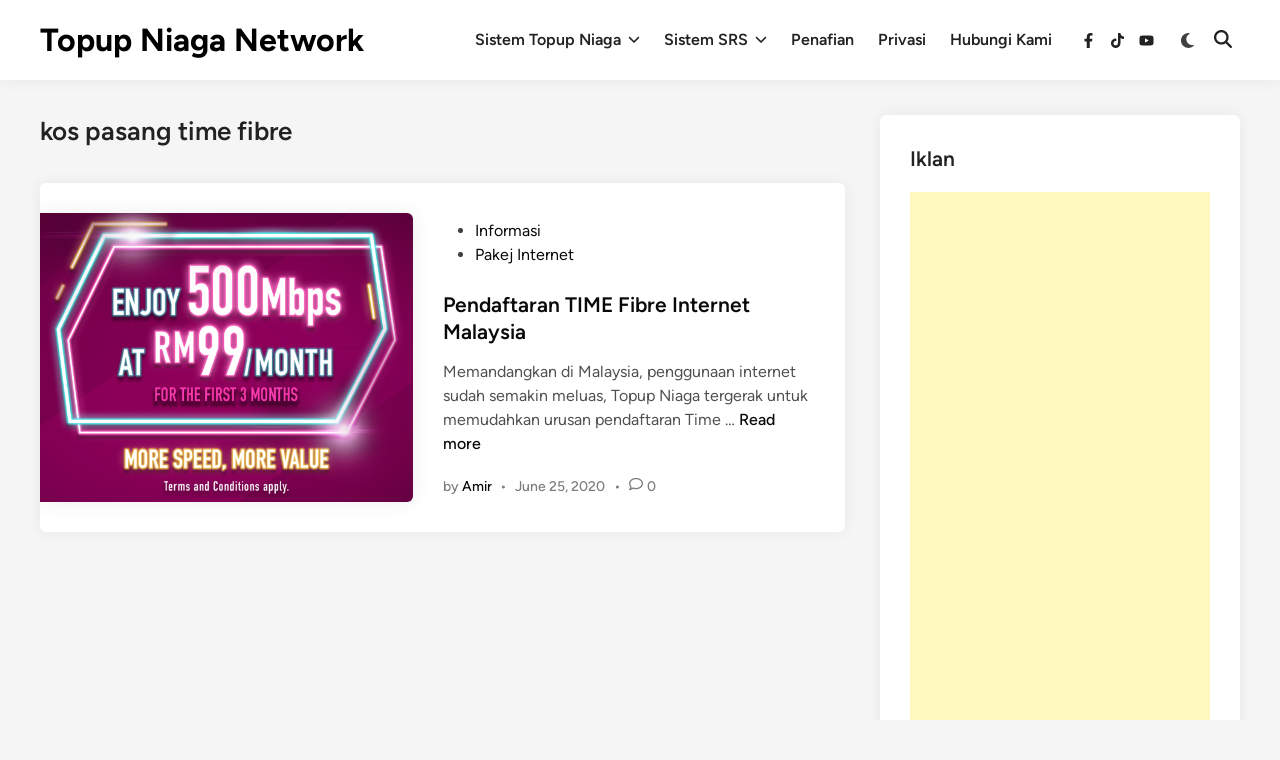

--- FILE ---
content_type: text/html; charset=utf-8
request_url: https://www.google.com/recaptcha/api2/aframe
body_size: 118
content:
<!DOCTYPE HTML><html><head><meta http-equiv="content-type" content="text/html; charset=UTF-8"></head><body><script nonce="5zaUzah7fRFFbapKLYczAA">/** Anti-fraud and anti-abuse applications only. See google.com/recaptcha */ try{var clients={'sodar':'https://pagead2.googlesyndication.com/pagead/sodar?'};window.addEventListener("message",function(a){try{if(a.source===window.parent){var b=JSON.parse(a.data);var c=clients[b['id']];if(c){var d=document.createElement('img');d.src=c+b['params']+'&rc='+(localStorage.getItem("rc::a")?sessionStorage.getItem("rc::b"):"");window.document.body.appendChild(d);sessionStorage.setItem("rc::e",parseInt(sessionStorage.getItem("rc::e")||0)+1);localStorage.setItem("rc::h",'1768765652886');}}}catch(b){}});window.parent.postMessage("_grecaptcha_ready", "*");}catch(b){}</script></body></html>